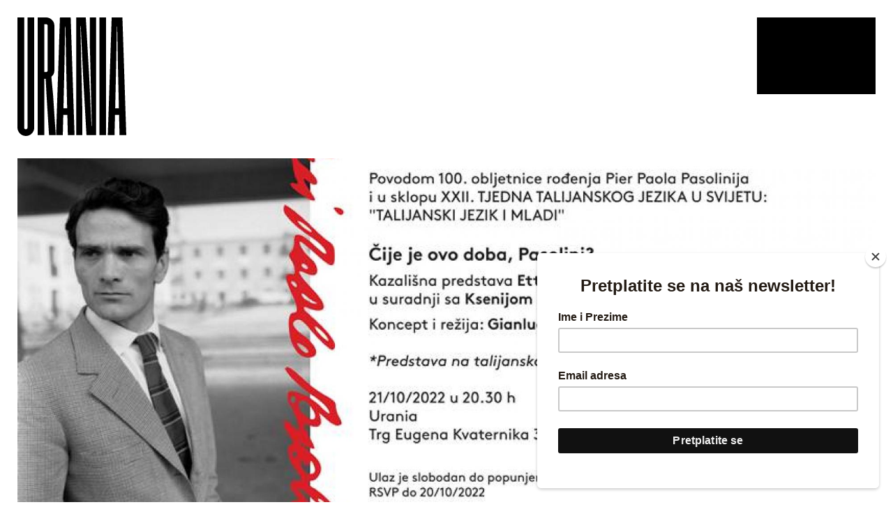

--- FILE ---
content_type: text/html; charset=UTF-8
request_url: https://www.urania.hr/hr/events/pasolini-kazalisna-predstava-listopad-2022-urania/
body_size: 7403
content:
<style type="text/css">
    :root { --current-color: #e6ff00; }
</style>

<!doctype html>
<!--[if lt IE 7]>      <html class="no-js lt-ie9 lt-ie8 lt-ie7" lang=""> <![endif]-->
<!--[if IE 7]>         <html class="no-js lt-ie9 lt-ie8" lang=""> <![endif]-->
<!--[if IE 8]>         <html class="no-js lt-ie9" lang=""> <![endif]-->
<!--[if gt IE 8]><!--> <html class="no-js" lang="hr-hr" id="home"> <!--<![endif]-->
    <head>
        <meta charset="utf-8">
        <meta http-equiv="X-UA-Compatible" content="IE=edge,chrome=1">
        
        <title>URANIA</title>
        <meta name="description" content="">
        <meta property="og:title" content="URANIA" />
        <meta property="og:type" content="website" />
        <meta property="og:description" content="" />
        <meta property="og:url" content="http://www.urania.hr/hr/events/pasolini-kazalisna-predstava-listopad-2022-urania/" />
        <meta property="og:image" content="http://www.urania.hr/files/image/<br />
<b>Warning</b>:  Array to string conversion in <b>/home/uraniahr/public_html/vendor/twig/twig/src/Environment.php(418) : eval()'d code</b> on line <b>71</b><br />
Array" />

        <meta name="viewport" content="width=device-width, initial-scale=1, user-scalable=no">
        <!--link rel="apple-touch-icon" href="apple-touch-icon.png">
        <link rel="shortcut icon" type="image/ico" href="/favicon-trans16x16.png" />
        <link rel="apple-touch-icon" href="apple-touch-icon.png"-->

        <!-- //CSS -->    
        <!-- //Fonts -->
        <link rel="stylesheet" href="/css/normalize.min.css">
        <link rel="stylesheet" href="/css/slick.css">
        <link rel="stylesheet" href="/css/slick-theme.css">
        <link rel="stylesheet" href="https://fonts.googleapis.com/css?family=DM+Sans:400,700&display=swap&subset=latin-ext">
                <link rel="stylesheet" href="/css/main.css?1">

        <style type="text/css">
            #logo-overlay {
              animation: overlaytransition 10s linear infinite, 
                          changecolors 40s linear infinite;
            }
      
            @keyframes changecolors {
                                                    0% { fill: #ff555a; }
                                        25% { fill: #ff555a; }
                                    26% { fill: #00ff00; }
                                        50% { fill: #00ff00; }
                                    51% { fill: #00ffff; }
                                        75% { fill: #00ffff; }
                                    76% { fill: #e6ff00; }
                                        100% { fill: #e6ff00; }
                            }
        </style>

        <script id="mcjs">!function(c,h,i,m,p){m=c.createElement(h),p=c.getElementsByTagName(h)[0],m.async=1,m.src=i,p.parentNode.insertBefore(m,p)}(document,"script","https://chimpstatic.com/mcjs-connected/js/users/c5c6369b578ef185087e4f382/4e928dad802be5b09d2ab8f7c.js");</script>



    </head>
    <body class="headless">
        <!--[if lt IE 8]>
            <p class="browserupgrade">You are using an <strong>outdated</strong> browser. Please <a href="http://browsehappy.com/">upgrade your browser</a> to improve your experience.</p>
        <![endif]-->

		<header class="small-menu">
            <a href="/hr/"><svg id="urania-logo" xmlns="http://www.w3.org/2000/svg" viewBox="0 0 543.18 591"><title>Asset 1</title><g id="Layer_2" data-name="Layer 2"><g id="Layer_1-2" data-name="Layer 1"><path class="cls-1" d="M487.85,452.68l5-220.47,3.36-186.1h1.67l3.36,186.1,5,220.47Zm21.8,134.13h33.53L523.9,0H470.25L451,586.81H484.5L487,486.21h20.11Zm-100.59,0h33.53V0H409.06Zm-115.68,0h30.18V448.49l-9.22-404.9H316L327.75,293.4l16.77,293.41H392.3V0h-31V138.32L371.35,540.7h-1.68L357.93,293.4,341.17,0H293.38ZM229.69,452.68l5-220.47,3.35-186.1h1.68l3.35,186.1,5,220.47Zm21.79,134.13H285L265.73,0H212.08L192.8,586.81h33.53l2.52-100.6H249ZM134.12,272.45V33.53h8.39c5,0,8.38,3.36,8.38,8.38V264.06c0,5-3.35,8.39-8.38,8.39ZM100.59,586.81h33.53V306h6.71l4.19,78.8,12.58,202h33.53l-13.41-202-8.39-88.86a41.47,41.47,0,0,0,15.09-31.86V41.91A41.5,41.5,0,0,0,142.51,0H100.59ZM41.92,591a42,42,0,0,0,41.91-41.92V0H50.3V549.08c0,5-3.36,8.39-8.38,8.39s-8.39-3.36-8.39-8.39V0H0V549.08C0,571.72,19.28,591,41.92,591"/></g></g></svg></a>
            
<div class="navigacija">
    <div class="chevapchichi">
        <div></div>
        <div></div>
        <div></div>
        <div></div>
        <div></div>            

        <div class="burger-small"></div>
        <div class="burger-small"></div>
        <div class="burger-small"></div>
        <div class="burger-small"></div>
        <div class="burger-small"></div>
    </div>
    <div class="nav-menu-button"></div>
    <ul class="nav-menu">
        <li><a href="#">Program</a>
            <ul class="nav-submenu nav-programs">
                                    <li style="background-color: #ff555a "><a href="https://www.urania.hr/hr/events/?program=1">Kreativna Ura</a></li>
                                    <li style="background-color: #00ff00 "><a href="https://www.urania.hr/hr/events/?program=2">Održiva Ura</a></li>
                                    <li style="background-color: #00ffff "><a href="https://www.urania.hr/hr/events/?program=3">Javna tribina</a></li>
                                    <li style="background-color: #e6ff00 "><a href="https://www.urania.hr/hr/events/?program=4">Ostalo</a></li>
                                <li style="background-color: #000; color: #fff"><a href="https://www.urania.hr/hr/events/">sva događanja</a></li>
            </ul>
        </li>
        <li class="nav-about"><a href="https://www.urania.hr/hr/#about">O nama</a></li>
        <li class="nav-search"><form action="https://www.urania.hr/hr/events/" method="get"><input type="search" name="search"  placeholder="Pretraži..." ></form></li>
        <li class="nav-lang">
            <a href="/hr/"><strong>HR</strong></a>
            <a href="/en/">EN</a>
        </li>
        <li class="nav-filter"><a href="#">Filter</a>
            <ul class="nav-submenu nav-filters">
                            <li><a href="https://www.urania.hr/hr/events/?category=1">Arhitektura</a></li>
                            <li><a href="https://www.urania.hr/hr/events/?category=10">Urbanizam</a></li>
                            <li><a href="https://www.urania.hr/hr/events/?category=9">Dizajn</a></li>
                            <li><a href="https://www.urania.hr/hr/events/?category=7">Razgovor</a></li>
                            <li><a href="https://www.urania.hr/hr/events/?category=6">Fotografija</a></li>
                            <li><a href="https://www.urania.hr/hr/events/?category=2">Izložba</a></li>
                            <li><a href="https://www.urania.hr/hr/events/?category=8">Glazba</a></li>
                            <li><a href="https://www.urania.hr/hr/events/?category=5">Film</a></li>
                            <li><a href="https://www.urania.hr/hr/events/?category=3">Književnost </a></li>
                            <li><a href="https://www.urania.hr/hr/events/?category=4">Kazalište</a></li>
                        </ul>
        </li>
    </ul>
</div>


        </header>
                
        <section class="event-item-section">
            <div class="carousel">

                
            	            		<img src="/files/image/crop/image001-1666265964.jpg">
            	            	
            	
                
               
            </div>
        </section>
        
                    

        <section class="featured">

            <div class="event-item">
                <div>
                    <div style="background-color: #e6ff00 ">
                        <h3>Ostalo</h3>
                        <h4>                                                            Kazalište
                                
                                                    &nbsp;</h4>
                        <p class="date-text">21. &amp; 22.10.2022. </p>
                        <p class="date-display">10/22</p>
                    </div>
                                    </div>
                <div>
                    <h2><b>Di chi e&#039; quest&#039;epoca, Pasolini?</b></h2>
                                        <div class="featured-text">
                        <p>U sklopu XXII. TJEDNA TALIJANSKOG JEZIKA U SVIJETU: "TALIJANSKI JEZIK I MLADI" i povodom 100. obljetnice rođenja Pier Paola Pasolinija u organizaciji Talijanskog instituta za kulturu u Zagrebu, u Uraniji - prostoru kreacije izvest će se predstava "Di chi e' quest'epoca, Pasolini?"!</p><p>Kazališna predstava (Ettore Oldi u suradnji sa Ksenijom Martinović) povodom 100. obljetnice rođenja Pier Paola Pasolinija.</p><p>Koncept i režija: Gianluca Barbadori</p><p>Predstava na talijanskom s hrvatskim titlovima.</p><p>Ulaz je besplatan, ali zbog ograničenog broja mjesta molimo da rezervirate svoje mjesto na <a href="https://iiczagabria.esteri.it/iic_zagabria/hr/gli_eventi/calendario/2022/10/di-chi-e-quest-epoca-pasolini_0.html" target="_blank">linku</a>.</p><p>-------</p><p>Zbog velikog interesa publike, predstava će se održati i u subotu, 22. listopada s početkom u 19h. Ulaz je slobodan i molimo vas da rezervirate mjesto na info@urania.hr, u subject e-maila navedite “Di chi e' quest'epoca, Pasolini?”.</p>
                    </div>
                </div>
            </div>


        </section>

        <section class="events" id="events">

            
            <a href="https://www.urania.hr/hr/events/urania-x-muze-prostor-kao-narativni-medij/">
                <div class="trokut" style="background-color: #e6ff00 "></div>
                <h3>Ostalo</h3>
                <h2>Urania x Muze: Prostor kao narativni medij</h2>
                <p class="date-text">
                                                                        Dragana Lucija Ratković Aydemir 
                            <br>
                                                    prof. dr. Jona Piehl
                            
                                                            <p class="date-display" style="color: #e6ff00 ">11/25</p>
            </a>

            
            <a href="https://www.urania.hr/hr/events/urania-x-themelia-chair-one-218/">
                <div class="trokut" style="background-color: #e6ff00 "></div>
                <h3>Ostalo</h3>
                <h2>Urania x Themelia: Chair_One, 20 godina</h2>
                <p class="date-text">
                                                                        Alberto Perazza
                            <br>
                                                    Lana Rosandić
                            
                                                            <p class="date-display" style="color: #e6ff00 ">10/25</p>
            </a>

            
            <a href="https://www.urania.hr/hr/events/urania-x-muze-prostor-ako-narativni-medij-217/">
                <div class="trokut" style="background-color: #e6ff00 "></div>
                <h3>Ostalo</h3>
                <h2>Urania x Muze: Prostor kao narativni medij</h2>
                <p class="date-text">
                                                                        Dragana Lucija Ratković Aydemir 
                            <br>
                                                    Noel McCauley
                            
                                                            <p class="date-display" style="color: #e6ff00 ">10/25</p>
            </a>

            
            <a href="https://www.urania.hr/hr/events/urania-x-asap-arhitektura-beograda-199/">
                <div class="trokut" style="background-color: #e6ff00 "></div>
                <h3>Ostalo</h3>
                <h2>Urania x ASAP: Arhitektura Beograda</h2>
                <p class="date-text">
                                                                        dr. Ljiljana Blagojević
                            <br>
                                                    Maja Necić
                            <br>
                                                    Milka Gnjato
                            <br>
                                                    Dušica Totić
                            
                                                            <p class="date-display" style="color: #e6ff00 ">05/25</p>
            </a>

            
            <a href="https://www.urania.hr/hr/events/urania-x-muze-prostor-kao-narativni-medij-198/">
                <div class="trokut" style="background-color: #e6ff00 "></div>
                <h3>Ostalo</h3>
                <h2>Urania x Muze: Prostor kao narativni medij</h2>
                <p class="date-text">
                                                                        Tricia Austin
                            <br>
                                                    Dragana Lucija Ratković Aydemir 
                            
                                                            <p class="date-display" style="color: #e6ff00 ">05/25</p>
            </a>

            
            <a href="https://www.urania.hr/hr/events/urania-x-open-house-zagreb-arhitektonska-bastina-b-178/">
                <div class="trokut" style="background-color: #e6ff00 "></div>
                <h3>Ostalo</h3>
                <h2>Urania x Open House Zagreb: Arhitektonska baština budućnosti</h2>
                <p class="date-text">
                                                                        dr.sc. Alan Kostrenčić
                            <br>
                                                    Saša Begović
                            <br>
                                                    Senka Dombi
                            <br>
                                                    Krešimir Ivaniš
                            
                                                            <p class="date-display" style="color: #e6ff00 ">12/24</p>
            </a>

            
            <a href="https://www.urania.hr/hr/events/iskra-collective-x-urania-kolektivne-tendencije-ruralne-realnosti-160/">
                <div class="trokut" style="background-color: #e6ff00 "></div>
                <h3>Ostalo</h3>
                <h2>ISKRA collective x Urania: Kolektivne tendencije/Ruralne realnosti</h2>
                <p class="date-text">
                                    <p class="date-display" style="color: #e6ff00 ">07/24</p>
            </a>

            
            <a href="https://www.urania.hr/hr/events/film-simpati%C4%8Dne-du%C5%A1e-biografija-Hokiichi-Hanawa-2024/">
                <div class="trokut" style="background-color: #e6ff00 "></div>
                <h3>Ostalo</h3>
                <h2>Rezonantne duše: biograﬁja Hokiichija Hanawe</h2>
                <p class="date-text">
                                    <p class="date-display" style="color: #e6ff00 ">06/24</p>
            </a>

            
            <a href="https://www.urania.hr/hr/events/akademija-za-politicki-razvoj-urania-lipanj-2024/">
                <div class="trokut" style="background-color: #e6ff00 "></div>
                <h3>Ostalo</h3>
                <h2>Political Representation of Women in Croatia</h2>
                <p class="date-text">
                                    <p class="date-display" style="color: #e6ff00 ">06/24</p>
            </a>

            
            <a href="https://www.urania.hr/hr/events/Braulio-Amado-u-Zagrebu-predavanje-The-Work-Speaks-for-Itself-2024/">
                <div class="trokut" style="background-color: #e6ff00 "></div>
                <h3>Ostalo</h3>
                <h2>The Work Speaks for Itself - predavanje svjetski poznatog dizajnera i ilustratora Bráulia Amadoa</h2>
                <p class="date-text">
                                    <p class="date-display" style="color: #e6ff00 ">05/24</p>
            </a>

            
            <a href="https://www.urania.hr/hr/events/prevencija-rodno-uvjetovanog-nasilja-razvoj-javnih-politika-u-Hrvatskoj-2024/">
                <div class="trokut" style="background-color: #e6ff00 "></div>
                <h3>Ostalo</h3>
                <h2>WOMEN IN THE LEAD 2 | Prevencija rodno uvjetovanog nasilja: razvoj javnih politika u Hrvatskoj</h2>
                <p class="date-text">
                                    <p class="date-display" style="color: #e6ff00 ">05/24</p>
            </a>

            
            <a href="https://www.urania.hr/hr/events/umjetnost-i-medicina-urania-travanj-2024/">
                <div class="trokut" style="background-color: #e6ff00 "></div>
                <h3>Ostalo</h3>
                <h2>Umjetnost i medicina- humanizacija prostora i procesa liječenja?</h2>
                <p class="date-text">
                                    <p class="date-display" style="color: #e6ff00 ">04/24</p>
            </a>

            
            <a href="https://www.urania.hr/hr/events/marta-kolega-dunja-bahtijarevic-koncert-urania/">
                <div class="trokut" style="background-color: #e6ff00 "></div>
                <h3>Ostalo</h3>
                <h2>Pjesme | Marta Kolega i Dunja Bahtijarević</h2>
                <p class="date-text">
                                    <p class="date-display" style="color: #e6ff00 ">01/24</p>
            </a>

            
            <a href="https://www.urania.hr/hr/events/%C5%BEenski-film-festival/">
                <div class="trokut" style="background-color: #e6ff00 "></div>
                <h3>Ostalo</h3>
                <h2>Ženski filmski festival</h2>
                <p class="date-text">
                                    <p class="date-display" style="color: #e6ff00 ">11/23</p>
            </a>

            
            <a href="https://www.urania.hr/hr/events/odjek-jednostavnosti-film-urania-studeni-2023/">
                <div class="trokut" style="background-color: #e6ff00 "></div>
                <h3>Ostalo</h3>
                <h2>Odjek jednostavnosti</h2>
                <p class="date-text">
                                    <p class="date-display" style="color: #e6ff00 ">11/23</p>
            </a>

            
            <a href="https://www.urania.hr/hr/events/novi-radovi-zlatan-vehabovic-urania-studeni-2023/">
                <div class="trokut" style="background-color: #e6ff00 "></div>
                <h3>Ostalo</h3>
                <h2>Zlatan Vehabović predstavlja nove radove u zagrebačkoj Uraniji</h2>
                <p class="date-text">
                                    <p class="date-display" style="color: #e6ff00 ">11/23</p>
            </a>

            
            <a href="https://www.urania.hr/hr/events/filmski-kviz-urania-listopad-2023/">
                <div class="trokut" style="background-color: #e6ff00 "></div>
                <h3>Ostalo</h3>
                <h2>Filmski kviz u Uraniji</h2>
                <p class="date-text">
                                    <p class="date-display" style="color: #e6ff00 ">10/23</p>
            </a>

            
            <a href="https://www.urania.hr/hr/events/open-house-urania/">
                <div class="trokut" style="background-color: #e6ff00 "></div>
                <h3>Ostalo</h3>
                <h2>Open House Zagreb I Urania</h2>
                <p class="date-text">
                                    <p class="date-display" style="color: #e6ff00 ">10/23</p>
            </a>

            
            <a href="https://www.urania.hr/hr/events/Robert-McKeej-Story/">
                <div class="trokut" style="background-color: #e6ff00 "></div>
                <h3>Ostalo</h3>
                <h2>Story, Robert McKeej</h2>
                <p class="date-text">
                                    <p class="date-display" style="color: #e6ff00 ">10/23</p>
            </a>

            
            <a href="https://www.urania.hr/hr/events/buducnost-filma-ai-u-reziji/">
                <div class="trokut" style="background-color: #e6ff00 "></div>
                <h3>Ostalo</h3>
                <h2>Budućnost Filma: AI u režiji</h2>
                <p class="date-text">
                                    <p class="date-display" style="color: #e6ff00 ">09/23</p>
            </a>

            
            <a href="https://www.urania.hr/hr/events/filmski-kviz-urania-lipanj-2023/">
                <div class="trokut" style="background-color: #e6ff00 "></div>
                <h3>Ostalo</h3>
                <h2>Filmski kviz u Uraniji</h2>
                <p class="date-text">
                                    <p class="date-display" style="color: #e6ff00 ">06/23</p>
            </a>

            
            <a href="https://www.urania.hr/hr/events/nina-romic-koncert-album-jezero-urania-lipanj-2023/">
                <div class="trokut" style="background-color: #e6ff00 "></div>
                <h3>Ostalo</h3>
                <h2>Jezero | Promocija albuma Nine Romić</h2>
                <p class="date-text">
                                    <p class="date-display" style="color: #e6ff00 ">05/23</p>
            </a>

            
            <a href="https://www.urania.hr/hr/events/predavanje-muski-zenski-princip-kaya-sertic-urania/">
                <div class="trokut" style="background-color: #e6ff00 "></div>
                <h3>Ostalo</h3>
                <h2>Muški i ženski princip u suvremenom društvu </h2>
                <p class="date-text">
                                    <p class="date-display" style="color: #e6ff00 ">05/23</p>
            </a>

            

            
            <a href="https://www.urania.hr/hr/events/" style="margin-left: auto;">
                <h2>ARHIVA</h2>
            </a>
        </section>


        <footer id="contact">
            <div>
                <div>
                    <h2>KONTAKT</h2>
                    <p><a href="mailto:info@urania.hr">urania@urania.hr</a><br>+385 91 4830 057</p><p style="margin-left:0cm;"><a href="https://www.instagram.com/urania.hr/" target="_blank"><span style="color:#0070C0;">Instagram</span></a></p><p style="margin-left:0cm;"><a href="https://www.facebook.com/uraniahr" target="_blank"><span style="color:#0070C0;">Facebook</span></a></p><p style="margin-left:0cm;"><a href="https://linkedin.com/company/urania-prostor-kreacije" target="_blank"><span style="color:#0070C0;">LinkedIn</span></a></p><p style="margin-left:0cm;"><a href="https://www.youtube.com/@Urania-ProstorKreacije" target="_blank"><span style="color:#0070C0;">YouTube</span></a></p>
                    <div id="mc_embed_shell">
      <link href="//cdn-images.mailchimp.com/embedcode/classic-061523.css" rel="stylesheet" type="text/css">
  <style type="text/css">
        #mc_embed_signup{background:#fff; false;clear:left; font:14px Helvetica,Arial,sans-serif; width: 100%;}
        #mc_embed_signup #mc-embedded-subscribe-form { margin-left:0; }
        /* Add your own Mailchimp form style overrides in your site stylesheet or in this style block.
           We recommend moving this block and the preceding CSS link to the HEAD of your HTML file. */
</style>
<div id="mc_embed_signup">
    <form action="https://urania.us13.list-manage.com/subscribe/post?u=c5c6369b578ef185087e4f382&amp;id=51efadbb51&amp;f_id=0039c2e1f0" method="post" id="mc-embedded-subscribe-form" name="mc-embedded-subscribe-form" class="validate" target="_blank">
        <div id="mc_embed_signup_scroll"><h4>Pretplatite se na naš newsletter</h4>
            <div class="indicates-required"><span class="asterisk">*</span> required</div>
            <div class="mc-field-group"><label for="mce-EMAIL">Email Address <span class="asterisk">*</span></label><input type="email" name="EMAIL" class="required email" id="mce-EMAIL" required="" value=""></div>
        <div id="mce-responses" class="clear">
            <div class="response" id="mce-error-response" style="display: none;"></div>
            <div class="response" id="mce-success-response" style="display: none;"></div>
        </div><div aria-hidden="true" style="position: absolute; left: -5000px;"><input type="text" name="b_c5c6369b578ef185087e4f382_51efadbb51" tabindex="-1" value=""></div><div class="clear"><input type="submit" name="subscribe" id="mc-embedded-subscribe" class="button" value="Subscribe"></div>
    </div>
</form>
</div>

<button onclick="topFunction()" id="BtnTop" title="Top">↑</button>


<script type="text/javascript" src="//s3.amazonaws.com/downloads.mailchimp.com/js/mc-validate.js"></script><script type="text/javascript">(function($) {window.fnames = new Array(); window.ftypes = new Array();fnames[0]='EMAIL';ftypes[0]='email';fnames[1]='FNAME';ftypes[1]='text';fnames[2]='LNAME';ftypes[2]='text';fnames[3]='ADDRESS';ftypes[3]='address';fnames[4]='PHONE';ftypes[4]='phone';fnames[5]='MMERGE5';ftypes[5]='text';}(jQuery));var $mcj = jQuery.noConflict(true);</script></div>

                </div>
                <div>
                    <h2>LOKACIJA</h2>
                    <p>Trg E. Kvaternika 3/3<br>10 000 Zagreb<br>Hrvatska</p>
                    <div class="map">
                        <iframe src="https://www.google.com/maps/embed?pb=!1m18!1m12!1m3!1d2780.559832721922!2d15.994154087777462!3d45.81519750487816!2m3!1f0!2f0!3f0!3m2!1i1024!2i768!4f13.1!3m3!1m2!1s0x4765d7ac34799261%3A0x6a98c9c2c2aa08e1!2sTrg%20Eugena%20Kvaternika%203%2F3%2C%2010000%2C%20Zagreb!5e0!3m2!1sen!2shr!4v1744794962986!5m2!1sen!2shr" width="100%" height="100%" style="border:0;" allowfullscreen="" loading="lazy" referrerpolicy="no-referrer-when-downgrade"></iframe>
                    </div>
                </div>

            </div>
            <div class="copyright">© 2025 Urania 
                                <a href="https://www.urania.hr/hr/uvjeti-koristenja/">Uvjeti korištenja</a>
                                <a href="https://www.urania.hr/hr/pravila-privatnosti-Urania/">Pravila privatnosti</a>
                            </div>
        </footer>

        <script type="text/javascript" src="//code.jquery.com/jquery-1.11.0.min.js"></script>
        <script type="text/javascript" src="//code.jquery.com/jquery-migrate-1.2.1.min.js"></script>
        <script src="/js/slick.min.js"></script>
        <script src="/js/stickyfill.min.js"></script>

        <script>
              window.ga=function(){ga.q.push(arguments)};ga.q=[];ga.l=+new Date;
              ga('create','UA-158969559-1','auto');ga('send','pageview')
        </script>
        <script src="https://www.google-analytics.com/analytics.js" async defer></script>
    </body>
</html>

<script type="text/javascript">

    /*
    Stickyfill.add($('nav'));

    var of = $('nav')[0].offsetTop;
    var hh = $('nav')[0].offsetHeight;
    var hi = 0;
    if ($('header').length) hi = $('header')[0].offsetHeight;
    if (window.navigator.userAgent.indexOf("Edge") > -1) {
        $('nav').css('position', 'relative').css('margin-top', hi+'px');
        $(window).on('scroll', function (ev) {
            t = $(window).scrollTop();
            if (t>hi) {
                $('nav').css('position', 'fixed').css('margin-top', '0').css('left', '40px').css('width', 'calc(100% - 80px)');
                $('.novosti').css('margin-top', (hi + hh)+'px');
            } else {
                $('nav').css('position', 'relative').css('margin-top', hi+'px').css('left', '0px').css('width', 'calc(100% - 50px)');
                $('.novosti').css('margin-top', '0px');
            }
        });
    }
    */

    $('.carousel').slick({
        dots: false,
        infinite: true,
        speed: 1000,
        slidesToShow: 1,
        adaptiveHeight: true,
        autoplay: true,
        arrows: true
    });

    $("body:not(.headless) nav a:not(.realurl)").click(function(ev) {
        ev.preventDefault();
        var el = "#" + $(this).attr("href").split('#').reverse()[0];
        //console.log(el);
        $([document.documentElement, document.body]).animate({
            scrollTop: $(el).offset().top - $('nav').height() - 50
        }, 700);
        $('nav .menu-btn').attr('checked', false);
    });
/*
    var menu = document.querySelector('.menu');
    document.addEventListener('scroll', function (ev) {
        const scrollY = window.scrollY || document.documentElement.scrollTop;
        if (scrollY < 200 && homepage===true) {
            menu.classList.add('top');
        } else {
            menu.classList.remove('top');
        }
    });
*/
    var nav;
    var nav2;
    var head;
    var navMenu;
    var body;
    function closeSubmenus() {
        var subs = document.querySelectorAll("ul.nav-submenu");
        for (var i=subs.length-1; i>=0; i--) {
            subs[i].classList.remove("open");
        }
    }
    document.addEventListener("DOMContentLoaded", function (ev){
      nav = document.querySelector(".navigacija .nav-menu-button");
      nav2 = document.querySelector(".navigacija");
      head = document.querySelector("header");
      body = document.querySelector("body");
      navMenu = document.querySelector(".navigacija .nav-menu");
      menuItems = document.querySelectorAll(".navigacija .nav-menu > li > a");
      nav.addEventListener('click', function (ev) {
        nav2.classList.toggle("open");
        head.classList.toggle("open");
        body.classList.toggle("noscroll");
      });
      navMenu.addEventListener('mouseleave', function (ev) {
        var subs = document.querySelectorAll("ul.nav-submenu");
        nav2.classList.remove("open");
        head.classList.remove("open");
        body.classList.remove("noscroll");
        for (var i=subs.length-1; i>=0; i--) {
            subs[i].classList.remove("open");
        }
      });
      for (var j=menuItems.length-1; j>=0; j--) {
          menuItems[j].addEventListener('click', function (ev) {
            //closeSubmenus();
            var sub = ev.currentTarget.parentElement.querySelector("ul.nav-submenu");
            if (sub) {
                ev.preventDefault();
                sub.classList.toggle("open");
            }
          });
      }
    });

    let mybutton = document.getElementById("BtnTop");

    // When the user scrolls down 20px from the top of the document, show the button
    window.onscroll = function() {scrollFunction()};

    function scrollFunction() {
      if (document.body.scrollTop > 20 || document.documentElement.scrollTop > 20) {
        mybutton.style.display = "block";
      } else {
        mybutton.style.display = "none";
      }
    }
    function topFunction() {
      /*document.body.scrollTop = 0; // For Safari
      document.documentElement.scrollTop = 0; // For Chrome, Firefox, IE and Opera*/
      window.scroll({top: 0, behavior: "smooth"})
    }

</script>

--- FILE ---
content_type: text/css
request_url: https://www.urania.hr/css/main.css?1
body_size: 5906
content:
@font-face {
  font-family: "Cimo 40";
  src: url('./fonts/Cimo-40.woff2') format('woff2'), url('./fonts/Cimo-40.woff') format('woff');
  font-weight: normal;
  font-style: normal;
}

/* ==========================================================================
   Base styles: opinionated defaults
   ========================================================================== */
html {
  -webkit-box-sizing: border-box;
  box-sizing: border-box; 
  overflow-x: hidden;

}

* {
  -webkit-user-select: auto;
  -moz-user-select: auto;
  -ms-user-select: auto;
  user-select: auto;
  -webkit-tap-highlight-color: rgba(255, 255, 255, 0);
  -webkit-tap-highlight-color: transparent;
  -webkit-box-sizing: inherit;
  box-sizing: inherit;
  max-height: 1000000em; }

*:before,
*:after {
  -webkit-box-sizing: inherit;
  box-sizing: inherit; }

input[type],
[contenteditable] {
  -webkit-user-select: text;
  -moz-user-select: text;
  -ms-user-select: text;
  user-select: text; }

body,
h1,
h2,
h3,
h4,
h5,
h6,
p {
  margin: 0;
}

a {
  text-decoration: none;
  color: inherit;
}

a:focus,
button:focus {
  outline: 0; }

button {
  -webkit-appearance: none;
  -moz-appearance: none;
  appearance: none;
  background-color: transparent;
  border: 0;
  padding: 0; }

input,
fieldset {
  -webkit-appearance: none;
  -moz-appearance: none;
  appearance: none;
  border: 0;
  padding: 0;
  margin: 0;
  min-width: 0;
  font-size: 1rem;
  font-family: inherit; }

input::-ms-clear {
  display: none; }

input:focus {
  outline: 0; }

input[type="number"] {
  -moz-appearance: textfield; }

input[type="number"]::-webkit-inner-spin-button,
input[type="number"]::-webkit-outer-spin-button {
  -webkit-appearance: none;
  appearance: none; }

img {
  display: block;
  max-width: 100%;
  height: auto; }

select:-moz-focusring {
  color: transparent;
  text-shadow: 0 0 0 #000; }

/* custom */
body {
  padding: 0 0;
  font-family: "DM Sans",sans-serif;
  color: #000;
  font-size: 22px;
  line-height: 32px;
  /*font-size: 32px;
  line-height: 36px;*/
  -webkit-font-smoothing: antialiased;
  -moz-osx-font-smoothing: antialiased;
  font-smoothing: antialiased;
}
@media only screen and (max-width: 1000px) {
    body {
      font-size: 20px;
      line-height: 24px;
    }
}

@media only screen and (max-width: 760px) {
    body {
      font-size: 18px;
      line-height: 22px;
      padding: 0 0;
    }
}

p {
  margin-bottom: 14px;
  line-height: 1.3;
  /*line-height: 1.135;*/
}
ul { margin-top: 0; margin-bottom:14px; margin-block-start:0; padding-inline-start: 24px; }
ul > li::marker { content: "\2014" " " }

p:has(+ ul) { margin-bottom: 0; }

.featured div.featured-text h1, 
.featured div.featured-text h2, 
.featured div.featured-text h3, 
.featured div.featured-text h4, 
.featured div.featured-text h5 { margin-top: 14px; margin-bottom: 14px; font-size: 22px; font-weight: normal; font-variant: normal; line-height: 25px; }
.featured div.featured-text h1 { font-size: 33px; font-weight: bold }
.featured div.featured-text h2 { font-size: 22px; font-weight: bold; }
/* header */
header {
  /*position: fixed;*/
  position: relative;
  /*top: 25px;
  left: 25px;*/
  margin: 25px 25px 0 25px;
  width: calc(100% - 50px);
  height: calc(100vh - 80px - 25px);
  overflow: hidden;
}
#urania-logo {
  position: relative;
  height: calc(100vh - 155px);
  width: auto;
  max-width: 100%;
  /*margin-top: 0.5%;*/
}
#logo-overlay {
  position: absolute;
  top: 1px;
  right: 2000px;
  height: calc(100vh - 155px + 0.6%);
  fill: rgb(150,255,0);
  animation: overlaytransition 10s linear infinite, 
              changecolors 30s linear infinite;
  z-index: 5;
}
  
@keyframes overlaytransition {
  from { left: 100vw; }
  to { left: -100vw; }
}
@keyframes changecolors {
  0% { fill: #96ff00;  }
  32% { fill: #96ff00;  }
  33% { fill: #ff555a;  }
  65% { fill: #ff555a;  }
  66% { fill: #00ffff; }
  100% { fill: #00ffff; }
}
/* header */

@media only screen and (max-width: 800px) {
    header {
      left: 20px;
      /*width: calc(100% - 40px);*/
      width: calc(100vw - 40px);
      height: 40vh;
    }
    #urania-logo {
      height: 100%;
      margin-top: 0;
    }
    #logo-overlay {
      top: 0px;
      right: 2000px;
      height: 40vh;
    }
    @keyframes overlaytransition {
      from { left: 100vw; }
      to { left: -100vh; }
    }
}

@media only screen and (max-width: 600px) {
    header {
      left: 20px;
      width: calc(100% - 40px);
      height: 40vh;
    }
}

  /* nav */

nav {
  position: sticky;
  position: -webkit-sticky;
  top: 0;
  z-index: 99999999;
  width: calc(100% - 50px);
  margin: calc(100vh - 80px - 25px) auto 0 auto;
  /*border-top: solid 1px #000;
  border-bottom: solid 1px #000;*/
  background-color: #fff;
  padding: 25px 0;

}

nav .menu-btn, nav .menu-icon {
  display:none;
}



.headless nav {
  margin-top: 0;
}

nav .menu {
  list-style: none;
  margin: 0;
  padding: 0;
  
  display: flex;
  justify-content: space-between;
}

nav .menu li {
  font-size: 16px;
  font-weight: bold;
  width: calc(25% - 12px);
  /*padding: 12px 0;*/
}

nav .menu > li:first-child {
  font-size: 28px;
  position: relative;
  /*border-bottom: solid 1px #000;*/
}

nav .menu > li:first-child a {
  padding: 0px 24px; display:block; width:100%;
}

nav .menu li.menu-big {
  border-top: solid 1px #000;
  padding: 12px 0;
  height: 51px;
}
nav .menu li.menu-big-search {
  border-top: solid 1px #000;
  padding: 0 0;
}

.menu-big.dropdown {
  position: relative;
  overflow-y: visible;
  overflow-x: clip;
}
.menu-big.dropdown::before {
  content: '';
  position: absolute;
  background: #96ff00;
  width: 100%;
  height: 100%;
  right: -10px;
  top: 0;
  transform: skewX(-10deg);
  animation: wipe 10s linear infinite,
             changecolorsp 30s linear infinite;
  z-index: -1;
}

.menu-big.dropdown2 {
  position: relative;
  /*overflow-y: visible;
  overflow-x: clip;*/
}

.menu-big.dropdown2 ul {
  background-color: #fff;
  padding: 25px 0 0 0;
  display: none;
  justify-content: space-between;
  flex-direction: row;
  flex-wrap: wrap;
}
nav .menu li.menu-big.dropdown2:hover > ul {
  flex-direction: row;
  display: flex;
  width: calc(200% + 17px);
}

nav .menu .menu-big.dropdown2 li {
  border: none;
  position: relative;
  overflow-y: clip;
  overflow-x: clip;
  padding-bottom: 30px;
  /*border: solid 1px red;*/
  width: calc(50% - 12px);
}
nav .menu .menu-big.dropdown2 li > .trokut-menu {
  position: absolute;
  width: 70px; height: 70px;
  left: 0px; top: -45px;
  transform: skewY(-45deg);
  z-index: 1;
  border-bottom: solid 1px #000;
  border-left: solid 1px #000;
}

nav .menu .menu-big.dropdown2 li::before {
  content: '';
  position: absolute;
  width: 60px; height: 0px;
  left: 0px; top: 0px;
  z-index: 1;
  border-top: solid 1px #000;
}

nav .menu .menu-big.dropdown2 a {
  padding: 0px 12px; display:block; width:100%; z-index: 2; position: relative;
}


@keyframes wipe {
  0% {
    width: 0;
  }
  5% {
    width: 0;
  }
  86% {
    width: 110%;
  }
  86.01% {
    width: 0;
  }
  100% {
    width: 0;
  }
}
@keyframes changecolorsp {
  0% { background: #96ff00;  }
  32% { background: #96ff00;  }
  33% { background: #ff555a;  }
  65% { background: #ff555a;  }
  66% { background: #00ffff; }
  100% { background: #00ffff; }
}

nav .menu li > ul {
  position: absolute;
  display: none;
  width: 100%;
  list-style: none;
  margin: 0;
  padding: 0;
  border-top: solid 1px #000;
  margin-top: 12px;
  top: 39px;
  bottom: unset;
}

nav .menu.top li > ul {
  top: unset;
  bottom: 51px;
}

nav .menu li > ul li {
  /*border-top: solid 1px #000;*/
  border-bottom: solid 1px #000;
  width: 100%;
  background-color: #fff;
  font-size: 28px;
  font-weight: normal;
  padding: 12px 0px;
}

nav .menu li:hover > ul {
  display: flex;
  flex-direction: column;
  
}

section {
    position: relative;
    width: calc(100% - 50px);
    margin: 0 auto;
    padding: 25px 0 0 0;
    background-color: #fff;
}

.menu-search { /*background-color: #96ff00;*/ padding: 15px 24px; width: calc(100% - 48px); }
.menu-search:focus { background-color: #96ff00; }

.secondary-menu {
  display: flex;
  justify-content: space-between;
}

.langswitch {
  font-weight: 100;
  margin-left: 10px;
}

.carousel { margin: 0; padding: 0;}
.carousel img {
  height: 75vh;
  object-fit: cover;
}

/* featured */
.featured { display: flex; flex-direction: column; padding-bottom: 12px }
.featured > div { width: 100%; display: flex; justify-content: space-between; margin-bottom: 12px; gap: 12px; }
.featured > div:last-child { margin-bottom: 0; }
.featured > div > a { width: calc(25% - 9px); padding:12px; display: flex; flex-direction: column; justify-content: flex-start; }
.featured > div > a > h3 { font-size: 1.2em; font-weight: normal; }
.featured > div > a > h4 { font-size: .65em; font-weight: bold; margin-top: 19px; line-height: 1.0 }
.featured > div > a > .date-text { font-size: .65em; font-weight: bold; line-height:1.2; margin-top: 20px; }
.featured > div > a > .date-display { font-family:"Cimo 40"; font-weight: normal; font-size: 10em; line-height:0.7; margin-top: auto; margin-bottom: 22px; text-align: right; }

.featured > div.event-item { width: 100%; display: flex; justify-content: space-between; margin-bottom: 12px; gap: 12px; align-items: start; }
.featured > div > div { width: calc(25% - 9px); padding:0px; }
.featured > div > div > div { width: 100%; padding: 0 12px; display: flex; flex-direction: column; justify-content: space-between; }
.featured > div > div > div > h3 { font-size: 1.2em; font-weight: normal; }
.featured > div > div > div > h4 { font-size: .65em; font-weight: bold; margin-top: 20px; line-height: 1.0 }
.featured > div > div > div > .date-text { font-size: .65em; font-weight: bold; line-height:1.2; margin-top: 20px; }
.featured > div > div > div > .date-display { font-family:"Cimo 40"; font-weight: normal; font-size: 10em; line-height:0.7; margin-top: auto; text-align: right; margin-bottom: 22px; }

.featured > div.event-item > div > div { width: 100%; padding: 12px; display: flex; flex-direction: column; justify-content: flex-start; }
.featured > div.event-item > div:last-child { width: calc(75% - 3px); border-top: none; padding: 0 0 0 0; display: block;}
.featured > div.event-item > div:last-child > h2 { font-weight:normal; line-height: 1em; font-size: 1.2em; margin-bottom:20px; margin-left: 12px; margin-top: 15px; }
.featured > div.event-item > div:last-child > .featured-intro > .participants { width: fit-content; font-size: .65em; line-height:1.2; padding-right: 44px; }  
.featured > div.event-item > div:last-child > .featured-intro { padding: 0 12px; margin-bottom: 1px }
.featured > div.event-item > div > div.comment { margin-top: 25px; border-top: solid 1px #000; font-size: .65em; font-weight: bold; padding: 20px 12px 12px 12px }
.featured > div.event-item > div > div.comment a { text-decoration: none; background-color: var(--current-color); }

.featured > div.event-item h2 + .featured-text { margin-top: 38px; }

.featured > div.event-item > div > div.people-pic { aspect-ratio: 1/1.1 }
.featured > div.event-item > div > div.people-pic img { width: 100%; height:100%; object-fit: cover; }

.featured > div > div:last-child { width: calc(75% - 3px); border-top: solid 1px #000; padding: 13px 0 0 0; 
  display: flex; flex-direction: column; justify-content: flex-start; /*gap: 12px;*/ }
.featured > div > div:last-child > h2 { font-weight:normal; line-height: 1em; font-size: 1.2em; margin-left: 12px; margin-bottom:22px }
.featured > div > div:last-child > .featured-intro { display: flex; flex-direction: row; justify-content: start; margin-bottom:13px }
.featured > div > div:last-child > .featured-intro > .participants { width: fit-content; font-size: .65em; line-height:1.2; padding-right: 24px; }
.featured > div > div:last-child > .featured-intro > .participants p { padding:0; margin: 0 0 8px 0; line-height:1.2 }  
.featured > div > div:last-child > .featured-intro > .badge { width: 50%; height: 18.72px; font-size: .65em; position: relative; }
.featured > div > div:last-child > .featured-intro > .badge p { width: fit-content; padding: 0px 12px; margin-bottom:0; position: absolute; left: -10px }
.featured > div > div:last-child > .featured-text { font-size: 1em; line-height: 1.3; }
.featured > div > div:last-child > a { font-size: .65em; font-weight: bold; width: fit-content; padding: 0px 12px; margin-left: -0px; margin-top: auto; }

/* end featured */

@media only screen and (min-width: 2000px) {
    nav .menu li { width: calc(20% - 9px); }
    nav .menu li.menu-big-space {width: calc(40% - 18px);}
    .featured > div > a, .featured > div > div { width: calc(20% - 9px); }
    .featured > div > div:last-child { width: calc(80% - 9px); }
    .langswitch { margin-left: 4px; }
    .featured > div.event-item > div:last-child { width: calc(80% - 3px);}
}

@media only screen and (max-width: 1200px) {
    .menu-big-space {display: none;}
    nav .menu li { width: calc(33.33% - 12px); }
    .featured > div > a, .featured > div > div { width: calc(33.33% - 12px); }
    .featured > div > div:last-child { width: calc(66.66% - 12px); }
    .langswitch { margin-left: 4px; }
}

@media only screen and (max-width: 900px) {
  .featured > div > a, .featured > div > div { width: calc(50% - 12px); }
  .featured > div > div:last-child { width: calc(50% - 12px); }
  nav {
    position: fixed;
    top:0;
    right: 0;
    margin: 0 0;
    width: 100%;
    border: none;
    background-color: transparent;
    /*padding: 25px 25px;*/
  }

  nav .menu {
    display: none;
    background-color: #fff;
    padding: 25px 25px;
    position: relative;
    top: -25px;
    border-bottom: solid 1px #000;
    height: 100vh;
    overflow-y: auto;
  }

  nav .menu li.menu-big {
    position: relative;
    display: block;
    width: 100%;
    height: auto;
    border-top: none;
    padding-top: 20px;
  }

  nav .menu li.menu-big > ul {
    display: block;
    position: relative;
    margin-top: 0;
    top: 10px;
  }

  nav .menu li.menu-big.dropdown2 {
    margin-top: 20px;
  }

  nav .menu li.menu-big.dropdown2 > ul {
    display: flex;
    flex-wrap: wrap;
  }
  nav .menu li.menu-big.dropdown2:hover > ul {
    width: 100%;
  }
  nav .menu li.menu-big.dropdown2 > ul > li:before,
  nav .menu li.menu-big.dropdown2 > ul > li .trokut-menu {
    display: none;
  }
  nav .menu li.menu-big.dropdown2 > ul > li {
    width: 50%;
    font-size: 20px;
    border: none;
    padding-bottom: 10px;
  }

  nav .menu li.menu-big-search {
    width: 100%;
  }

  nav .menu li.menu-big.secondary-menu {
    display: flex;
    justify-content: space-between;
  }

  /* menu icon */

    nav .menu-icon {
      cursor: pointer;
      display: block;
      /*float: right;*/
      padding: 35px 20px;
      position: absolute;
      right: 0px;
      top: 0px;
      user-select: none;
      z-index: 99999;
      background-color: #fff;
      /*border: solid 1px #000;*/
    }

    nav .menu-icon .navicon {
      background: #000;
      display: block;
      height: 4px;
      position: relative;
      transition: background .2s ease-out;
      width: 30px;
    }

    nav .menu-icon .navicon:before,
    nav .menu-icon .navicon:after {
      background: #000;
      content: '';
      display: block;
      height: 100%;
      position: absolute;
      transition: all .2s ease-out;
      width: 100%;
    }

    nav .menu-icon .navicon:before {
      top: 8px;
    }

    nav .menu-icon .navicon:after {
      top: -8px;
    }

    /* menu btn */

    nav .menu-btn {
      display: none;
    }

    nav .menu-btn:checked ~ .menu {
      /*max-height: 100vh;*/
      display: block;
    }

    nav .menu-btn:checked ~ .menu-icon .navicon {
      background: transparent;
    }

    nav .menu-btn:checked ~ .menu-icon .navicon:before {
      transform: rotate(-45deg);
    }

    nav .menu-btn:checked ~ .menu-icon .navicon:after {
      transform: rotate(45deg);
    }

    nav .menu-btn:checked ~ .menu-icon:not(.steps) .navicon:before,
    nav .menu-btn:checked ~ .menu-icon:not(.steps) .navicon:after {
      top: 0;
    }

    .home-carousel { /*margin-top: calc(80vh + 50px);*/ margin-top: 30px; padding: 0 0px;}
    .carousel img {
      height: auto;
      aspect-ratio: 1 / 1;
      object-fit: cover;
    }
}

@media only screen and (max-width: 600px) {
  .carousel { padding: 0 0px;}
  .featured > div { flex-direction:column; }
  .featured > div > a, .featured > div > div { width: 100%; }
  .featured > div > div:last-child { width: 100%; border-top: none; border-bottom: none; /*solid 1px #000;*/ padding-bottom: 12px }
  .featured > div.event-item > div:last-child { width: 100%;}
  /*.home-carousel { margin-top: calc(40vh + 50px); padding: 0 0px;}*/
}

/* end nav */

/* section */



@media only screen and (max-width: 900px) {
    section {
      width: calc(100% - 40px);
    }
}

/* novosti */
section.novosti {
  display: flex;
  justify-content: space-between;
  /*margin-top: calc(40vh + 50px);*/
}
section.novosti > div, section.novosti > a {
    display: block;
    width: calc(50% - 12px);
}

section.novosti h2 {
  font-family:"Cimo 40";
  font-weight: normal;
  font-size: 250px;
  /*line-height: 140px;*/
  line-height: 220px;
  position: relative;
  top: -40px;
}
section.novosti h3 {
  font-weight: bold;
}
section.novosti .date {
  margin-bottom: 50px;
}

section.novosti > div > a > p {
  margin-bottom: 5px;
}
section.novosti > div > a > p:last-child {
  margin-bottom: 25px;
}

section.novosti > div > a > p:last-child:after {
  content: 'više...';
  font-size: 0.8em;
  font-weight: bold;
  text-decoration: underline;
  margin-left: 1em;

}
section.novosti > a > p.date:after {
  display: none;
}

@media only screen and (max-width: 1200px) {
    section.novosti > div:first-child {
      width: calc(33% - 12px);
    }
    section.novosti > div:last-child {
      width: calc(66%);
    }
}

@media only screen and (max-width: 1050px) {
    section.novosti > div:first-child {
      width: calc(50% - 12px);
    }
    section.novosti > div:last-child {
      width: calc(50% - 12px);
    }
}

@media only screen and (max-width: 700px) {
    section.novosti {
      flex-wrap: wrap;
      margin-top: calc(40vh + 50px);
    }
    section.novosti > div, section.novosti > a {
      width: 100%;
    }
    section.novosti h2 {
      font-size: 150px;
      /*line-height: 140px;*/
      line-height: 120px;
      top: -20px;
    }
}



/* events */
section.events {
  display: flex;
  justify-content: space-between;
  flex-wrap: wrap;
  /*border-bottom: solid 1px #000;*/
  padding-top: 25px;
  padding-bottom: 12px;
  gap: 12px;
}
section.events > a {
  position: relative;
  display: flex;
  flex-direction: column;
  justify-content: flex-start;
  width: calc(25% - 9px);
  /*background-color: #ff9900;*/
  padding: 6px 12px 12px;
  border-top: solid 1px #000;
  overflow: hidden;
}

@media only screen and (min-width: 2000px) {
    section.events {
      gap: 9px;
    }
    section.events > a {
        width: calc(20% - 9px);
    }
}

@media only screen and (max-width: 1200px) {
    section.events > a {
        width: calc(33% - 12px);
    }
}

@media only screen and (max-width: 1050px) {
    section.events > a {
        width: calc(50% - 12px);
    }
}

@media only screen and (max-width: 700px) {
    section.events > a {
        width: 100%;
    }
}

section.events > a > .trokut {
  position: absolute;
  width: 70px; height: 70px;
  left: 0; top: -45px;
  transform: /*rotate(45deg)*/ skewY(-45deg);
  z-index: 1;
}
section.events > a > h3 { font-size: 1.2em; font-weight: normal; z-index: 2;}
section.events > a > h2 { font-size: 1.2em; margin-top: 12px; line-height: 1.0; z-index: 2; }
section.events > a > .date-text { font-size: .7em; font-weight: bold; line-height:1.2; margin: 12px 0 0 0; z-index: 2; }
section.events > a > .date-display { font-family:"Cimo 40"; font-weight: normal; font-size: 10em; line-height:0.7; text-align: right; z-index: 2; margin-top: auto }


/*
section.events h2 {
  font-family:"Cimo 40";
  font-size: 250px;
  font-weight: normal;
  line-height: 220px;
  position: relative;
  top: -40px;
}

@media only screen and (max-width: 800px) {
    section.events h2 {
        font-size: 150px;
        font-weight: normal;
        line-height: 120px;
        position: relative;
        top: -20px;
    }
}
*/
section.events > a > img {
  position: absolute;
  top: 0px;
  left: 0;
  width: 100%;
  height: 100%;
  object-fit: cover;
  display: block;
  opacity: 0;
  transition: .75s ease;
  border-top: solid 32px #fff;
  border-bottom: solid 32px #fff;
}

section.events > a:hover > img {
  opacity: 1;
}

/* about */
section.about {
  padding-top: 32px;
  z-index: 99;
  /*border-top: solid 1px #000;*/
  margin-top: 10px;
}

section.event-item-section {
  padding-top: 32px;
  z-index: 99;
  /*border-top: solid 1px #000;*/
}

section.about .about-text {
  display: flex;
  justify-content: space-between;
  margin-top: 25px;
}

section.about .about-text p.datum {
  font-size: 20px;
  margin-bottom: 20px;
  font-weight: bold;
}

section.about .about-text h3 {
  /*margin-bottom: 30px;*/
}

section.about .about-text > div:first-child {
    width: calc(25% - 12px);
}
section.about .about-text > div:last-child {
    width: calc(50% - 12px);
    margin-right: auto;
    margin-left: 25px;
}

.groups { display: flex; flex-direction:column; justify-content: flex-start; text-align: center; min-height: 80vh; }
.groups h3, .groups p { margin-bottom: 2em; }
.groups .logos { display: flex; flex-direction:row; justify-content: space-evenly; flex-wrap: wrap; margin: 5em 0; }
.groups .logos a { display: block; width: 300px; aspect-ratio: 1 / 1; padding: 20px; }
.groups .logos a > img { width: 100%; height: 100%; object-fit: contain; }

@media only screen and (max-width: 1200px) {
  section.about .about-text > div:first-child {
      width: calc(33.33% - 12px);
  }
  section.about .about-text > div:last-child {
      width: calc(66.66% - 12px);
      margin-right: unset;
    margin-left: 0px;
  }
}

@media only screen and (max-width: 900px) {
  section.about .about-text {
    flex-wrap: wrap;
  }
  section.about .about-text > div:first-child, section.about .about-text > div:last-child {
    width: 100%;
  }
  .groups .logos { margin: 1em 0; }
  .groups .logos a { width: 200px; aspect-ratio: 1 / 1; padding: 20px; }
}

section.about .about-text h2 {
  font-family:"Cimo 40";
  font-weight: normal;
  font-size: 250px;
  /*line-height: 140px;*/
  line-height: 220px;
  position: relative;
  top: -40px;
  /*white-space: nowrap;*/
}

section.about .about-text a {
  text-decoration: underline;
  font-weight: bold;
}



/* footer */

footer {
  position: relative;
  width: calc(100% - 50px);
  margin: 0 auto;
  background-color: #fff;
  z-index: 99;
}

footer > div:first-child {
  display: flex;
  justify-content: space-between;
}

footer > div:first-child > div {
    display: block;
    border-top: solid 1px #000;
    padding-top: 25px;
}
footer > div:first-child > div:first-child {
    width: calc(25% - 12px);
}
footer > div:first-child > div:last-child {
    width: calc(75% - 12px);
}
footer h2 {
  font-family:"Cimo 40";
  font-weight: normal;
  font-size: 250px;
  /*line-height: 140px;*/
  line-height: 220px;
  position: relative;
  top: -40px;
  /*margin-bottom: 75px;*/
}

@media only screen and (min-width: 1200px) {
  footer > div:first-child > div:first-child {
    width: calc(25% - 12px);
  }
  footer > div:first-child > div:last-child {
    width: calc(75% - 12px);
  }
}

@media only screen and (max-width: 1200px) {
  footer > div:first-child > div:first-child {
    width: calc(33.33% - 12px);
  }
  footer > div:first-child > div:last-child {
    width: calc(66.66% - 12px);
  }
}

@media only screen and (max-width: 900px) {
  footer {
    width: calc(100% - 40px);
  }
  footer > div:first-child {
    flex-wrap: wrap;
  }
  footer > div:first-child > div:first-child {
    width: 100%;
  }
  footer > div:first-child > div:last-child {
    width: 100%;
  }
  footer h2 {
    font-size: 150px;
    line-height: 120px;
    top: -20px;
  }
}

footer .map {
  width: 100%;
  /*height: 380px;*/
  aspect-ratio: 14 / 7;
  margin-bottom: 32px;
  /*pointer-events: none;*/
}

footer .copyright {
  font-size: 16px;
  font-weight: bold;
  border-top: solid 1px #000;
  padding: 25px 0;
}

footer .copyright a {
  margin-left: 50px;
}

@media only screen and (max-width: 800px) {
  footer .copyright a {
    display: block;
    margin-left: 0px;
    float: right;
  }
}

.slick-prev {
    left: 50px;
    top: calc(50% - 50px);
    z-index: 100;
}
.slick-prev:before {
    content: '';
    display: block;
    width: 100px;
    height: 100px;
    border: solid 1px #fff;
    transform: rotate(45deg);
    border-top: none;
    border-right: none;
}
.slick-next {
    right: 130px;
    top: calc(50% - 50px);
    z-index: 100;
}
.slick-next:before {
    content: '';
    display: block;
    width: 100px;
    height: 100px;
    border: solid 1px #fff;
    transform: rotate(45deg);
    border-bottom: none;
    border-left: none;
}

@media only screen and (max-width: 800px) {
  .slick-prev:before, .slick-next:before {
    width: 50px;
    height: 50px;
  }
  .slick-prev, .slick-next {
    top: calc(50% - 25px);
  }
  .slick-prev {
    left: 35px;
  }
  .slick-next {
    right: 70px;
  }
}

.language-switcher {
  float: right;
}

.language-switcher a {
  font-size: 18px;
}

.language-switcher a.active {
  border-bottom: solid 3px #000;
}

blockquote {
  position: relative;
  display: block;
  font-size: 1.1em;
  font-style: italic;
  /*border-top: solid 1px #ccc;
  border-bottom: solid 1px #ccc;*/
  padding: 1em 1.5em;
  margin: 1.2em 0 0;
}
blockquote::before {
  content: '';
  position: absolute;
  display: block;
  width: 60px;
  height: 60px;
  left: 0;
  top: 0;
  border-top: solid 1px #ccc;
  border-left: solid 1px #ccc;
}
blockquote p {
  color: #777;
  line-height: 1.5;
  letter-spacing: .1px;
}
/*blockquote::after {
  content: '';
  position: absolute;
  display: block;
  width: 60px;
  height: 60px;
  right: 0;
  bottom: 0;
  border-bottom: solid 1px #ccc;
  border-right: solid 1px #ccc;
}*/

/*p.red {
  font-size: 16px;
}

p.download {
  font-size: 16px;
}*/

.border-top {
  border-top: solid 1px #000;
  padding-top: 25px;
}

.no-underline a {
  text-decoration: none !important;
}

.video-container {
  position: relative;
  padding-bottom: 56.25%;
  padding-top: 30px;
  height: 0; 
  overflow: hidden;
}
 
.video-container iframe,
.video-container object,
.video-container embed {
  position: absolute;
  top: 0;
  left: 0;
  width: 100%;
  height: 100%;
}

.slick-slider {
  z-index: 999999;
}

figure > img {
    margin: 0 auto;
}



/* nova navigacija */

h1 { font-size: 1.2em; }
header { display: flex; justify-content: space-between; aspect-ratio: 16/9; height: unset; }
#urania-logo { height: 96%; }
#logo-overlay { height: 96%; }
.navigacija .chevapchichi > div.burger-small { display: none; }
.navigacija ul { list-style: none; }
.navigacija ul > li::marker { content: "" }
.navigacija { min-width: 400px; /*padding-top: 8px;*/ position: relative; }
.navigacija .chevapchichi { display: flex; flex-direction: column; gap: 1.4vw; flex-wrap: wrap; z-index: -100 }
.navigacija .chevapchichi > div { display: block; background-color: #000; height: 2.9vw; width: 100%; }
.navigacija .nav-menu-button { display: block; z-index: 9999998; position: absolute; top: 0; width: 100%; aspect-ratio: 1; cursor: pointer; }
.navigacija .nav-menu { display: none; z-index: 9999999; position: absolute; margin: 0; padding: 6px 0 0 0; top: 0px; right: 0; width: 100%; height: 100%; /*box-shadow: #fff -50px 0px 50px;*/ }
.navigacija.open .nav-menu { display: block; background-color: #FFF; }
.navigacija .nav-menu > li { list-style: none; margin: 0; padding: 0; font-size: 1.2em; font-weight: bold; border-top: solid 1px #000; border-bottom: solid 1px #000; margin-bottom:20px; }
.navigacija .nav-menu > li > a { display: block; padding: 4px 16px; }
.navigacija .nav-submenu { display: none; margin:0; padding:0; border-top: solid 1px #000; }
.navigacija .nav-submenu > li { list-style: none; margin: 0; padding: 4px 0 4px 32px; font-size: 1em; font-weight: normal; background-color:#ffab11; }
.navigacija .nav-submenu.open { display: block; }
.navigacija .nav-menu .nav-search { background: url(/img/search.png) 16px center no-repeat; padding-left: 48px; padding-right:0; }
.navigacija .nav-menu .nav-search form { display: block; padding: 4px; margin: 0;}
.navigacija .nav-menu .nav-search input { display: block; background-color: #f5f5f5; font-size: 18px; font-weight: normal; padding: 4px; width:calc(100% - 8px); }
.navigacija .nav-lang { display: flex; gap: 0; }
.navigacija li.nav-lang > a { font-size: 0.7em; font-weight: normal; padding: 4px 16px; }
.navigacija .nav-filter > a { font-size: 0.7em; font-weight: bold; }
.navigacija .nav-submenu.nav-filters { border-top: none; columns: 2; padding: 0 0 8px 32px; }
.navigacija .nav-submenu.nav-filters > li { background-color: #fff; padding:0; font-size: 0.7em; font-weight: normal; line-height: 1.3 }

header.small-menu { aspect-ratio: unset; width: calc(100% - 50px); height: 170px; align-items: start; }
header.small-menu #urania-logo { height: 170px; }
header.small-menu #logo-overlay { display: none; }
header.small-menu .navigacija .chevapchichi { gap: 6px; width: 170px; margin-left: 230px; }
header.small-menu .navigacija .chevapchichi > div { height: 11px; }
header.small-menu .navigacija .chevapchichi > div.burger-small { display: block; }
header.small-menu .navigacija .nav-menu-button { width: 200px; right:0 }
header.small-menu .navigacija .nav-about { display:none; }
header.small-menu .navigacija .nav-lang { display: none; }
header.small-menu .navigacija .nav-menu { display: none; z-index: 9999999999; position: fixed; top: 0; right:25px; width: 400px; height: auto; padding-top:25px; }
header.small-menu .navigacija.open .nav-menu { display: block; }
/*header.small-menu .navigacija .nav-submenu { display: block; }*/
/*header.small-menu.open { aspect-ratio: unset; height: 350px; }*/

#BtnTop {
  display: none; /* Hidden by default */
  position: fixed; /* Fixed/sticky position */
  bottom: 20px; /* Place the button at the bottom of the page */
  right: 30px; /* Place the button 30px from the right */
  z-index: 99999999; /* Make sure it does not overlap */
  border: none; /* Remove borders */
  outline: none; /* Remove outline */
  background-color: #000; /* Set a background color */
  color: white; /* Text color */
  cursor: pointer; /* Add a mouse pointer on hover */
  padding: 8px 15px; /* Some padding */
  border-radius: 10px; /* Rounded corners */
  font-size: 18px; /* Increase font size */
}

@media only screen and (max-width: 900px) {

  header { display: flex; align-items: start; aspect-ratio: 4/3.3; top: 20px; left: 0; width: calc(100vw - 40px); margin: 0 auto; }
  header.open { aspect-ratio: unset; height: 150vh; }
  header.open #urania-logo { height: unset; width:73%; }
  header.open #logo-overlay { height: unset; width:73%; display: none; }
  .navigacija { min-width: unset; width: 100%; height: 100vh; position: absolute; padding:0; }
  .navigacija .chevapchichi { width: 20%; margin-left: 80%; position: relative; gap: 2.15vw;}
  .navigacija .chevapchichi > div { height: 4.3vw; }
  .navigacija.open .chevapchichi > div { height: 2vw; transform: rotate(45deg); position: absolute; top: 8vw; }
  .navigacija.open .chevapchichi > div:nth-child(2) { transform: rotate(-45deg); }
  .navigacija .nav-menu-button {  display: block; z-index: 9999998; position: absolute; top: 0; right: 0; width: 20%; aspect-ratio: 1 / 1.3; cursor: pointer; }
  .navigacija .nav-menu { display: none; z-index: 9999999999; position: absolute; top: calc((100vw - 40px)*0.825 + 10px); width: calc(100vw - 40px); height: auto; box-shadow: none; }
  .navigacija .nav-submenu { display: block; }

  body.noscroll {margin: 0; height: 150vh; overflow: hidden}

  header.small-menu { aspect-ratio: unset; width: calc(100% - 40px); height: 150px; align-items: start; }
  header.small-menu.open { aspect-ratio: unset; height: 150vh; }
  header.small-menu.open #urania-logo { height: 130px; width:auto; }

  header.small-menu #urania-logo { height: 130px; }
  header.small-menu > a { z-index:9999; }
  header.small-menu .navigacija .nav-about { display:block; }
  header.small-menu .navigacija .nav-lang { display: flex; }
  /*header.small-menu .navigacija { z-index: 999 }*/
  header.small-menu .navigacija .chevapchichi { gap: 4px; width: 100px; margin-left: 0; position: absolute; right: 0; }
  header.small-menu .navigacija .nav-menu-button { width: 100px; right:0; z-index: 9999998;}
  header.small-menu .navigacija .chevapchichi > div { height: 8px; display: block;  top: 45px;}
  header.small-menu .navigacija .chevapchichi > div:nth-child(-n+4) { display: none; }
  header.small-menu.open .navigacija.open .chevapchichi > div { transform: rotate(45deg); }
  header.small-menu.open .navigacija.open .chevapchichi > div.burger-small { transform: rotate(-45deg); }
  header.small-menu .navigacija .nav-menu { display: none; z-index: 9999999999; position: absolute; top: 150px; right: unset; width: calc(100vw - 40px); height: auto; }
  header.small-menu .navigacija .nav-submenu { display: block; }
  header.small-menu.open .navigacija.open .nav-menu { display: block; }

}


.mc-modal { z-index: 999999 !important;}

--- FILE ---
content_type: text/plain
request_url: https://www.google-analytics.com/j/collect?v=1&_v=j102&a=402976080&t=pageview&_s=1&dl=https%3A%2F%2Fwww.urania.hr%2Fhr%2Fevents%2Fpasolini-kazalisna-predstava-listopad-2022-urania%2F&ul=en-us%40posix&dt=URANIA&sr=1280x720&vp=1280x720&_u=IEBAAEABAAAAACAAI~&jid=1365750364&gjid=2097481576&cid=1599154124.1769253565&tid=UA-158969559-1&_gid=1867201191.1769253565&_r=1&_slc=1&z=2064287964
body_size: -449
content:
2,cG-J9W5NHPKJD